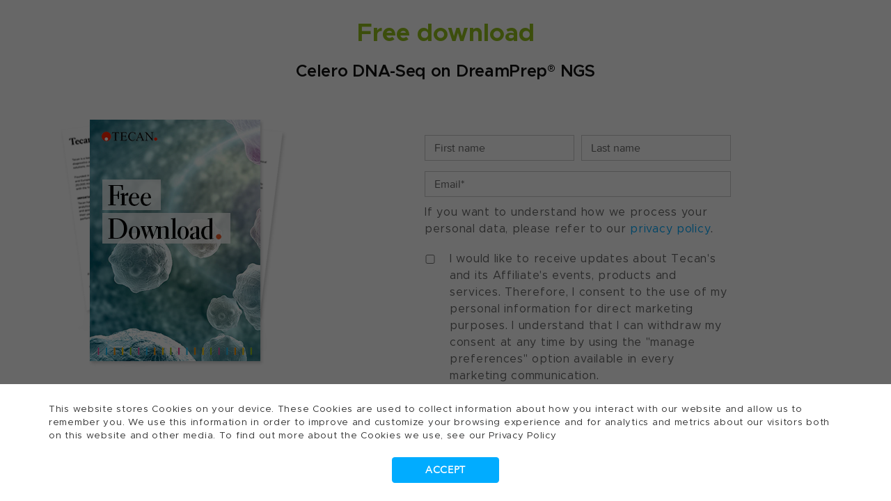

--- FILE ---
content_type: text/css
request_url: https://www.tecan.com/hubfs/hub_generated/module_assets/1/116395100866/1744324460992/module_consent-visib-manager.min.css
body_size: -697
content:
body.contact-known .legal-consent-container,body.contact-known li.hs-form-booleancheckbox{display:none!important}

--- FILE ---
content_type: application/javascript
request_url: https://www.tecan.com/hubfs/hub_generated/template_assets/1/4316485150/1744362553276/template_Pr_cs-main.min.js
body_size: 2215
content:
$(document).ready((function(){function handle_tabbed_nav(){var cta_w=$(".tab-fixer .nav--cta").width()+$(".nav--tabbed > li").length+1;$(window).width()>991?$(".nav--tabbed").css("width","calc(100% - "+cta_w+"px)"):$(".nav--tabbed").css("width","100%")}0==$(".nav--cta").length&&($(".nav--tabbed > li").length>3?$(".nav--tabbed").css("width","100%"):$(".stretcher").addClass("stretched")),$(".nav--tabbed").length>0&&(handle_tabbed_nav(),$(window).on("resize",(function(){handle_tabbed_nav(),$(window).width()>767?($(".nav--mobile").removeClass("open").css("display","none"),$(".open.tab-sheet").offset().top>$(window).scrollTop()+$(".nav--mobile").height()&&($(".tab-fixer").css("display","block"),$(".nav--mobile").css("display","none")),$(".custom-header-container-wrapper, .header .main-nav").css("top","0px")):($(".nav--mobile").css("display","block"),$(window).scrollTop()>0&&($(".header .main-nav").css("top","-79px"),$(".nav--mobile").css("top","0"))),$(window).scrollTop()>0&&$(".header .main-nav").css("top","0")}))),$(".nav--tabbed > li").css("width",100/$(".nav--tabbed > li").length+"%"),$(".nav--tabbed > li a").css("width","100%");var getUrlParameter=function(sParam){var sParameterName,i,sURLVariables=decodeURIComponent(window.location.search.substring(1)).split("&");for(i=0;i<sURLVariables.length;i++)if((sParameterName=sURLVariables[i].split("="))[0]===sParam)return void 0===sParameterName[1]||sParameterName[1]};if($(".nav--tabbed > li a, .nav--mobile__list ul > li a").click((function(e){var urlvars;$(".nav--tabbed > li, .nav--mobile__list ul > li").removeClass("active"),$(this).parent().addClass("active"),$(".nav--mobile").removeClass("open"),$(".nav--mobile .glyphicon").removeClass("glyphicon-chevron-up").addClass("glyphicon-chevron-down"),$(".tab-sheet").css("display","none").removeClass("open"),$("#"+$(this).attr("data-attribute")).css("display","block").addClass("open"),$(".usa-rooted").length>0?$(".mobile-toggle__wrap").text($(this).find(".nav--tabbed__label--us").text()):$(".mobile-toggle__wrap").text($(this).find(".nav--tabbed__label--eu").text()),e.preventDefault(),$(window).width()<768&&$("html,body").animate({scrollTop:$("#tab--1").parent().offset().top-65},"slow"),urlvars=getUrlParameter("hs_preview")?"?hs_preview="+getUrlParameter("hs_preview")+"&p="+$(this).parent().attr("data-url-anchor"):"?p="+$(this).parent().attr("data-url-anchor"),window.history.pushState("",$(this).parent().attr("data-url-anchor"),urlvars)})),0==$(".cs-form").length&&($(".nav--tabbed > li").each((function(i){getUrlParameter("p")?-1!==getUrlParameter("p").indexOf("tab--")?($(this).attr("data-url-anchor",$(this).find("a").attr("data-attribute")),$(".nav--mobile__list li:nth-child("+(i+1)+")").attr("data-url-anchor",$(this).find("a").attr("data-attribute")),$("#tab--"+(i+1)).attr("data-url-anchor",$(this).find("a").attr("data-attribute"))):($(this).attr("data-url-anchor",$(this).find(".nav--tabbed__label--eu").text().trim()),$(".nav--mobile__list li:nth-child("+(i+1)+")").attr("data-url-anchor",$(this).find(".nav--tabbed__label--eu").text().trim()),$("#tab--"+(i+1)).attr("data-url-anchor",$(this).find(".nav--tabbed__label--eu").text().trim())):(0==i&&$(this).addClass("active"),$(this).attr("data-url-anchor",$(this).find("a").attr("data-attribute")),$(".nav--mobile__list li:nth-child("+(i+1)+")").attr("data-url-anchor",$(this).find("a").attr("data-attribute")),$("#tab--"+(i+1)).attr("data-url-anchor",$(this).find("a").attr("data-attribute")))})),$(".anchor-holder").text()&&($(".nav--tabbed > li").removeClass("active"),$(".nav--tabbed").find("[data-url-anchor='"+$(".anchor-holder").text()+"']").addClass("active"),$(".usa-rooted").length>0?$(".mobile-toggle__wrap").text($(".nav--tabbed li.active span.nav--tabbed__label--us").text()):$(".mobile-toggle__wrap").text($(".nav--tabbed li.active span.nav--tabbed__label--eu").text()),$(".tab-sheet").css("display","none").removeClass("open"),$(".tab-sheet").each((function(i){$(this).attr("data-url-anchor")==$(".anchor-holder").text()&&$(this).css("display","block").addClass("open")}))),$(".usa-rooted").length>0&&($(".nav--mobile__list, .nav--tabbed").addClass("us-view"),$(".nav--tabbed li .nav--tabbed__label--us:empty, .nav--mobile__list li .nav--tabbed__label--us:empty").each((function(_i){$(this).parent().find(".nav--tabbed__label--eu").css("display","inline-block")})))),$(".read-more, .panel--article-list ul > li > a").each((function(i){if(0==$(this).find(".glyphicon").length)$(this).text($.trim($(this).text())),$(this).append('<span class="glyphicon glyphicon-menu-right"></span>');else{var inner_glyph=$(this).find(".glyphicon").prop("outerHTML");$(this).text($.trim($(this).text())),inner_glyph.indexOf("menu-right")>=0?$(this).append(inner_glyph):$(this).prepend(inner_glyph)}})),$(window).width()>767?$(".nav--tabbed").length&&$(window).on("scroll",(function(){$(window).width()>991?($(".nav--tabbed").offset().top<$(window).scrollTop()+$(".main-nav").height()-15&&$("body").addClass("tabs-stick"),$(".open.tab-sheet").offset().top>$(window).scrollTop()+$(".tab-fixer").height()&&1==$(".tabs-stick").length&&$("body").removeClass("tabs-stick")):($(".nav--tabbed").offset().top<$(window).scrollTop()+$(".main-nav").height()-15&&($(".tab-fixer").css("display","none"),$(".nav--mobile").css("display","block")),$(".open.tab-sheet").offset().top>$(window).scrollTop()+$(".nav--mobile").height()&&($(".tab-fixer").css("display","block"),$(".nav--mobile").css("display","none")))})):$(window).on("scroll",(function(){$(".nav--mobile").is(":visible")>0&&($(window).scrollTop()>0?($(".custom-header-container-wrapper").css("top","-79px"),$(".nav--mobile").css("top","0")):($(".custom-header-container-wrapper").css("top","0"),$(".nav--mobile").css("top","65px")))})),$(".mobile-toggle").click((function(e){$(".nav--mobile").toggleClass("open"),$(this).find(".glyphicon").toggleClass("glyphicon-chevron-down  glyphicon-chevron-up"),e.preventDefault()})),$(".clean-list a").append('<span class="glyphicon glyphicon-menu-right"></span>').addClass("read-more"),$(".btn--back-to-top").click((function(e){$("html,body").animate({scrollTop:0},"slow"),e.preventDefault()})),$(document).on("DOMNodeInserted",(function(e){$.each(e.target.classList,(function(key,value){"cta_button"==value&&$("#"+e.target.id).addClass("fancybox.iframe")}))})),$(".fancybox").live("click",(function(event){console.log("in normal"),event.preventDefault(),$.fancybox(this,{transitionIn:"elastic",transitionOut:"elastic",speedIn:600,speedOut:200,overlayShow:!0,iframe:{preload:!1},helpers:{title:!1}})})),$(".fancybox-extended").live("click",(function(event){console.log("in Extended"),event.preventDefault(),$.fancybox(this,{transitionIn:"elastic",transitionOut:"elastic",speedIn:600,speedOut:200,overlayShow:!0,wrapCSS:"fancybox-extended",width:1170,height:800,"max-width":1200,"max-height":1e3,iframe:{preload:!1},helpers:{title:!1}})})),$(".body-container .hs_cos_wrapper").length>0){$(".panel--download-wrap").unwrap();var collector_count=0;$(".panel--download-wrap").each((function(i){$(this).prev().hasClass("panel--download-wrap")||(collector_count++,$(this).before('<div class="row padding--bottom--xl row padding--bottom--xl download-collector download-collector-'+collector_count+'" />'));var c_html='<div class="col-sm-12 col-md-6">'+$(this).html()+"</div>";$(".download-collector-"+collector_count).append(c_html)})),$(".panel--download-wrap").each((function(i){$(this).remove()}))}function fix_panel_heights(){if($(window).width()>991){var set_h=0;$("*[data-fix-inner-height] > div").each((function(i){$(this).height()>set_h&&(set_h=$(this).height())})),$("*[data-fix-inner-height] > div").css("height",set_h)}else $("*[data-fix-inner-height] > div").css("height","auto")}$("*[data-toggle]").click((function(e){"default"==$(this).attr("data-toggle")?($(this).parent().find(".panel__more-content").fadeToggle(350),toggle_btn($(this))):"download"==$(this).attr("data-toggle")?($(this).toggleClass("glyphicon-plus glyphicon-minus"),$(this).closest(".panel--download").toggleClass("active")):"no-glyphicon"==$(this).attr("data-toggle")&&($(this).closest(".meta").toggleClass("glyphicon-plus glyphicon-minus"),$(this).closest(".panel--download").toggleClass("active")),e.preventDefault()})),$("*[data-flex-content-toggle]").click((function(e){var t=$(this),f=$(this).closest(".hs_cos_wrapper").next(".hs_cos_wrapper").find("*[data-flex-content-target]"),p=$(this).closest(".hs_cos_wrapper > .row");toggle_btn(t),f.is(":hidden")&&(t.addClass("active"),p.addClass("grey--light")),f.slideToggle(750,(function(){f.is(":hidden")&&(t.removeClass("active"),p.removeClass("grey--light"))})),e.preventDefault()})),$("*[data-flex-content-toggle-neighbour]").click((function(e){$(this).closest(".col-xs-12.col-sm-6.col-md-6").next(".col-xs-12.col-sm-6.col-md-6").length>0&&(_n=$(this).closest(".col-xs-12.col-sm-6.col-md-6").next(".col-xs-12.col-sm-6.col-md-6")),$(this).closest(".col-xs-12.col-sm-6.col-md-6").prev(".col-xs-12.col-sm-6.col-md-6").length>0&&(_n=$(this).closest(".col-xs-12.col-sm-6.col-md-6").prev(".col-xs-12.col-sm-6.col-md-6"));var t=_n.parent().find("*[data-flex-content-toggle]");console.dir(_n),console.dir(t);var f=t.closest(".hs_cos_wrapper").next(".hs_cos_wrapper").find("*[data-flex-content-target]"),p=t.closest(".hs_cos_wrapper > .row");toggle_btn(t),f.is(":hidden")&&(t.addClass("active"),p.addClass("grey--light")),f.slideToggle(750,(function(){f.is(":hidden")&&(t.removeClass("active"),p.removeClass("grey--light"))})),e.preventDefault()})),$("*[data-fix-inner-height]").length>0&&(fix_panel_heights(),$(window).on("resize",(function(){fix_panel_heights()}))),$(".hs-breadcrumb-menu a").each((function(i){"javascript:;"!=$(this).attr("href")&&"#"!=$(this).attr("href")&&$(this).attr("href")||$(this).addClass("hs-breadcrumb-passive")}));var _ft=0;if(window.addEventListener&&window.addEventListener("message",(function(event){if("hsFormCallback"===event.data.type&&"onFormSubmitted"===event.data.eventName){if(_ft%2==0){var _form=event.data.id;ga("send","event","Form","Submit",_form)}_ft++}})),$(".who-banner h1").each((function(_i){var _bt=$(".who-banner h1").html();_bt=_bt.replace("®","<sup>®</sup>"),$(".who-banner h1").html(_bt),setTimeout((function(){$(".who-banner h1 sup").addClass("shown")}),350)})),getUrlParameter("locale")){var _l=getUrlParameter("locale");if("ZH"==_l)var _c="ZH:tecan.cn";else if("JA"==_l)_c="JA:tecan.co.jp";else if("FR"==_l)_c="FR:tecan.fr";else if("PT"==_l)_c="PT:tecan.pt";else if("ES"==_l)_c="ES:tecan.es";else if("IT"==_l)_c="IT:tecan.it";else if("DE"==_l)_c="DE:tecan.de";var host_name=window.location.hostname,domain_name=host_name.substring(host_name.lastIndexOf(".",host_name.lastIndexOf(".")-1)+1);console.log("set cookie to:"+_c),Cookies.set("hs_lang_switcher_choice",_c,{domain:domain_name,secure:!0})}}));
//# sourceURL=https://cdn2.hubspot.net/hub/1390106/hub_generated/template_assets/4316485150/1671459522289/Coded_files/Custom/page/web_page_basic/Pr_cs-main.js

--- FILE ---
content_type: text/javascript
request_url: https://www.tecan.com/hs-fs/hub/1390106/hub_generated/style_manager/1447104592394/custom/page/js/xml2json.min.js
body_size: 230
content:
;if(window.jQuery)(function($){$.extend({xml2json:function(xml,extended){if(!xml)return{};function parseXML(node,simple){if(!node)return null;var txt='',obj=null,att=null;var nt=node.nodeType,nn=jsVar(node.localName||node.nodeName);var nv=node.text||node.nodeValue||'';if(node.childNodes){if(node.childNodes.length>0)$.each(node.childNodes,function(n,cn){var cnt=cn.nodeType,cnn=jsVar(cn.localName||cn.nodeName);var cnv=cn.text||cn.nodeValue||'';if(cnt==8)return;else if(cnt==3||cnt==4||!cnn){if(cnv.match(/^\s+$/))return;;txt+=cnv.replace(/^\s+/,'').replace(/\s+$/,'');}else{obj=obj||{};if(obj[cnn]){if(!obj[cnn].length)obj[cnn]=myArr(obj[cnn]);obj[cnn]=myArr(obj[cnn]);obj[cnn][obj[cnn].length]=parseXML(cn,true);obj[cnn].length=obj[cnn].length;}else obj[cnn]=parseXML(cn);;};});;};if(node.attributes){if(node.attributes.length>0){att={};obj=obj||{};$.each(node.attributes,function(a,at){var atn=jsVar(at.name),atv=at.value;att[atn]=atv;if(obj[atn]){obj[cnn]=myArr(obj[cnn]);obj[atn][obj[atn].length]=atv;obj[atn].length=obj[atn].length;}else obj[atn]=atv;;});};};if(obj){obj=$.extend((txt!=''?new String(txt):{}),obj||{});txt=(obj.text)?[obj.text||''].concat([txt]):txt;if(txt)obj.text=txt;txt='';};var out=obj||txt;if(extended){if(txt)out={};txt=out.text||txt||'';if(txt)out.text=txt;if(!simple)out=myArr(out);};return out;};var jsVar=function(s){return String(s||'').replace(/-/g,"_");};function isNum(s){var regexp=/^((-)?([0-9]+)(([\.\,]{0,1})([0-9]+))?$)/;return(typeof s=="number")||regexp.test(String((s&&typeof s=="string")?jQuery.trim(s):''));};var myArr=function(o){if(!$.isArray(o))o=[o];o.length=o.length;return o;};if(typeof xml=='string')xml=$.text2xml(xml);if(!xml.nodeType)return;if(xml.nodeType==3||xml.nodeType==4)return xml.nodeValue;var root=(xml.nodeType==9)?xml.documentElement:xml;var out=parseXML(root,true);xml=null;root=null;return out;},text2xml:function(str){return $.parseXML(str);}});})(jQuery);